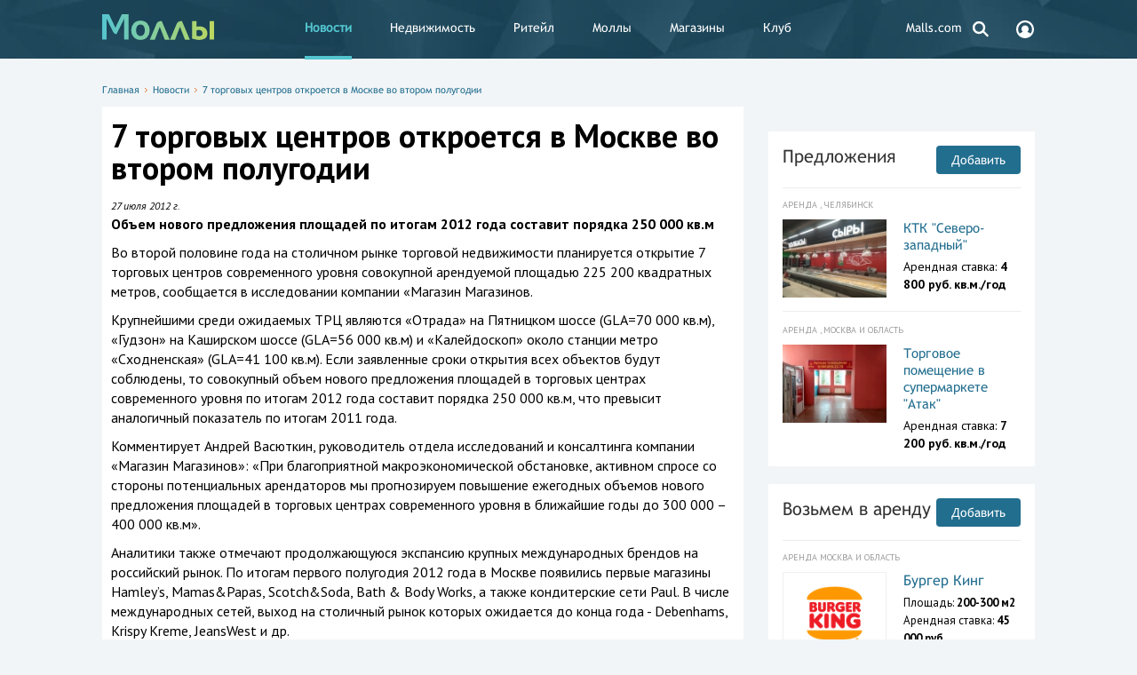

--- FILE ---
content_type: text/html; charset=UTF-8
request_url: https://www.malls.ru/rus/news/82225.shtml
body_size: 10797
content:
<!DOCTYPE HTML>
<html>
<head>
    <title>7 торговых центров откроется в Москве во втором полугодии</title>
    <meta http-equiv="Content-Type" content="text/html; charset=UTF-8"/>
    <link rel="canonical" href="https://www.malls.ru/rus/news/82225.shtml" />
    <meta name="robots" content="index, follow, max-snippet:-1, max-image-preview:large, max-video-preview:-1"/>

    <meta name="viewport" content="width=device-width, initial-scale=1, user-scalable=no">
<!-- Google Analytics -->
<script>
	(function(i,s,o,g,r,a,m){i['GoogleAnalyticsObject']=r;i[r]=i[r]||function(){
		(i[r].q=i[r].q||[]).push(arguments)},i[r].l=1*new Date();a=s.createElement(o),
		m=s.getElementsByTagName(o)[0];a.async=1;a.src=g;m.parentNode.insertBefore(a,m)
	})(window,document,'script','https://www.google-analytics.com/analytics.js','ga');

	ga('create', 'UA-184157-1', 'auto');
	ga('send', 'pageview');
</script>
<!-- End Google Analytics -->
<!-- Google Tag Manager -->
<script>(function(w,d,s,l,i){w[l]=w[l]||[];w[l].push({'gtm.start':
new Date().getTime(),event:'gtm.js'});var f=d.getElementsByTagName(s)[0],
j=d.createElement(s),dl=l!='dataLayer'?'&l='+l:'';j.async=true;j.src=
'https://www.googletagmanager.com/gtm.js?id='+i+dl;f.parentNode.insertBefore(j,f);
})(window,document,'script','dataLayer','GTM-5J67JLD');</script>
<!-- End Google Tag Manager -->

<script>window.yaContextCb = window.yaContextCb || []</script>
<script src="https://yandex.ru/ads/system/context.js" async></script>

    <meta name="keywords" content="7 торговых центров откроется в Москве во втором полугодии, торговые центры, торговые комплексы, магазины, моллы, бутики, гипермаркеты, аренда торговых площадей, реклама в торговых центрах" />
        <link href="/bitrix/cache/css/s1/mainpage_redisign/page_7c56ea42b487b41c1a544a9a93f0059a/page_7c56ea42b487b41c1a544a9a93f0059a_v1.css?1757536369194438" type="text/css"  rel="stylesheet" />
<link href="/bitrix/cache/css/s1/mainpage_redisign/template_698df627a491d9727db796dd78a735da/template_698df627a491d9727db796dd78a735da_v1.css?175753636961871" type="text/css"  data-template-style="true" rel="stylesheet" />
    <script>if(!window.BX)window.BX={};if(!window.BX.message)window.BX.message=function(mess){if(typeof mess==='object'){for(let i in mess) {BX.message[i]=mess[i];} return true;}};</script>
<script>(window.BX||top.BX).message({"JS_CORE_LOADING":"Загрузка...","JS_CORE_NO_DATA":"- Нет данных -","JS_CORE_WINDOW_CLOSE":"Закрыть","JS_CORE_WINDOW_EXPAND":"Развернуть","JS_CORE_WINDOW_NARROW":"Свернуть в окно","JS_CORE_WINDOW_SAVE":"Сохранить","JS_CORE_WINDOW_CANCEL":"Отменить","JS_CORE_WINDOW_CONTINUE":"Продолжить","JS_CORE_H":"ч","JS_CORE_M":"м","JS_CORE_S":"с","JSADM_AI_HIDE_EXTRA":"Скрыть лишние","JSADM_AI_ALL_NOTIF":"Показать все","JSADM_AUTH_REQ":"Требуется авторизация!","JS_CORE_WINDOW_AUTH":"Войти","JS_CORE_IMAGE_FULL":"Полный размер"});</script>

<script src="/bitrix/js/main/core/core.min.js?1757100988229643"></script>

<script>BX.Runtime.registerExtension({"name":"main.core","namespace":"BX","loaded":true});</script>
<script>BX.setJSList(["\/bitrix\/js\/main\/core\/core_ajax.js","\/bitrix\/js\/main\/core\/core_promise.js","\/bitrix\/js\/main\/polyfill\/promise\/js\/promise.js","\/bitrix\/js\/main\/loadext\/loadext.js","\/bitrix\/js\/main\/loadext\/extension.js","\/bitrix\/js\/main\/polyfill\/promise\/js\/promise.js","\/bitrix\/js\/main\/polyfill\/find\/js\/find.js","\/bitrix\/js\/main\/polyfill\/includes\/js\/includes.js","\/bitrix\/js\/main\/polyfill\/matches\/js\/matches.js","\/bitrix\/js\/ui\/polyfill\/closest\/js\/closest.js","\/bitrix\/js\/main\/polyfill\/fill\/main.polyfill.fill.js","\/bitrix\/js\/main\/polyfill\/find\/js\/find.js","\/bitrix\/js\/main\/polyfill\/matches\/js\/matches.js","\/bitrix\/js\/main\/polyfill\/core\/dist\/polyfill.bundle.js","\/bitrix\/js\/main\/core\/core.js","\/bitrix\/js\/main\/polyfill\/intersectionobserver\/js\/intersectionobserver.js","\/bitrix\/js\/main\/lazyload\/dist\/lazyload.bundle.js","\/bitrix\/js\/main\/polyfill\/core\/dist\/polyfill.bundle.js","\/bitrix\/js\/main\/parambag\/dist\/parambag.bundle.js"]);
</script>
<script>BX.Runtime.registerExtension({"name":"jquery","namespace":"window","loaded":true});</script>
<script>(window.BX||top.BX).message({"LANGUAGE_ID":"ru","FORMAT_DATE":"DD.MM.YYYY","FORMAT_DATETIME":"DD.MM.YYYY HH:MI:SS","COOKIE_PREFIX":"Malls","SERVER_TZ_OFFSET":"10800","UTF_MODE":"Y","SITE_ID":"s1","SITE_DIR":"\/","USER_ID":"","SERVER_TIME":1768628557,"USER_TZ_OFFSET":0,"USER_TZ_AUTO":"Y","bitrix_sessid":"42208e1813d043f3dc29c2a5268d4094"});</script>


<script src="/bitrix/js/main/jquery/jquery-1.12.4.min.js?168915374597163"></script>
<script>BX.setJSList(["\/bitrix\/templates\/mainpage_redisign\/js\/show_phone_metrika.js","\/bitrix\/templates\/.default\/components\/bitrix\/search.form\/header_search\/script.js"]);</script>
<script>BX.setCSSList(["\/bitrix\/templates\/mainpage_redisign\/_css\/jquery.formstyler.css","\/bitrix\/templates\/mainpage_redisign\/_css\/style.css","\/bitrix\/templates\/mainpage_redisign\/_js\/fancybox\/jquery.fancybox-1.3.4.css","\/bitrix\/templates\/mainpage_redisign\/_css\/jquery-ui.css","\/bitrix\/templates\/mainpage_redisign\/_css\/slick.css","\/bitrix\/templates\/mainpage_redisign\/_css\/jquery.customselect.css","\/bitrix\/templates\/.default\/components\/bitrix\/search.form\/header_search\/style.css","\/bitrix\/templates\/mainpage_redisign\/styles.css","\/bitrix\/templates\/mainpage_redisign\/template_styles.css"]);</script>
<script>
					(function () {
						"use strict";

						var counter = function ()
						{
							var cookie = (function (name) {
								var parts = ("; " + document.cookie).split("; " + name + "=");
								if (parts.length == 2) {
									try {return JSON.parse(decodeURIComponent(parts.pop().split(";").shift()));}
									catch (e) {}
								}
							})("BITRIX_CONVERSION_CONTEXT_s1");

							if (cookie && cookie.EXPIRE >= BX.message("SERVER_TIME"))
								return;

							var request = new XMLHttpRequest();
							request.open("POST", "/bitrix/tools/conversion/ajax_counter.php", true);
							request.setRequestHeader("Content-type", "application/x-www-form-urlencoded");
							request.send(
								"SITE_ID="+encodeURIComponent("s1")+
								"&sessid="+encodeURIComponent(BX.bitrix_sessid())+
								"&HTTP_REFERER="+encodeURIComponent(document.referrer)
							);
						};

						if (window.frameRequestStart === true)
							BX.addCustomEvent("onFrameDataReceived", counter);
						else
							BX.ready(counter);
					})();
				</script>



    <script  src="/bitrix/cache/js/s1/mainpage_redisign/template_01863b9756521f09f1519f8d859e9f26/template_01863b9756521f09f1519f8d859e9f26_v1.js?17575363691241"></script>

    <meta content="summary" property="twitter:card">
<meta content="@mallsnews" property="twitter:site">
<meta content="2828253158" property="twitter:site:id">
<meta content="article" property="og:type">
<meta property="article:published_time" content="2013-08-06T12:05:04+03:00"/>
<meta property="article:modified_time" content="2020-06-13T12:02:30+03:00"/>
<meta content="7 торговых центров откроется в Москве во втором полугодии" property="og:title">
<meta content="https://www.malls.ru/rus/news/82225.shtml" property="og:url">
<meta content="Объем нового предложения площадей по итогам 2012 года составит порядка 250 000 кв.м" name="description">
<meta content="Объем нового предложения площадей по итогам 2012 года составит порядка 250 000 кв.м" property="description">
<meta content="Объем нового предложения площадей по итогам 2012 года составит порядка 250 000 кв.м" property="og:description">
<meta property="og:image" content="https://www.malls.ru/upload/iblock/244/244fcfd50309ec5659b492461f33b7f5.jpg" />
<meta property="og:image:width" content="180" />
<meta property="og:image:height" content="135" />
<meta name="twitter:card" content="summary_large_image"/>
<meta property="og:site_name" content="Malls.Ru" />
    	
    <link href="/news.rss" rel="alternate" type="application/rss+xml" title="Торговые центры, торговые комплексы, магазины - Моллы.Ru"/>
            <script>
        var baseurl = '/';
    </script>
<link rel="apple-touch-icon-precomposed" sizes="57x57" href="/apple-touch-icon-57x57.png" />
<link rel="apple-touch-icon-precomposed" sizes="114x114" href="/apple-touch-icon-114x114.png" />
<link rel="apple-touch-icon-precomposed" sizes="72x72" href="/apple-touch-icon-72x72.png" />
<link rel="apple-touch-icon-precomposed" sizes="144x144" href="/apple-touch-icon-144x144.png" />
<link rel="apple-touch-icon-precomposed" sizes="60x60" href="/apple-touch-icon-60x60.png" />
<link rel="apple-touch-icon-precomposed" sizes="120x120" href="/apple-touch-icon-120x120.png" />
<link rel="apple-touch-icon-precomposed" sizes="76x76" href="/apple-touch-icon-76x76.png" />
<link rel="apple-touch-icon-precomposed" sizes="152x152" href="/apple-touch-icon-152x152.png" />
<link rel="icon" type="image/png" href="/favicon-196x196.png" sizes="196x196" />
<link rel="icon" type="image/png" href="/favicon-96x96.png" sizes="96x96" />
<link rel="icon" type="image/png" href="/favicon-32x32.png" sizes="32x32" />
<link rel="icon" type="image/png" href="/favicon-16x16.png" sizes="16x16" />
<link rel="icon" type="image/png" href="/favicon-128.png" sizes="128x128" />
<meta name="application-name" content="&nbsp;"/>
<meta name="msapplication-TileColor" content="#FFFFFF" />
<meta name="msapplication-TileImage" content="/mstile-144x144.png" />
<meta name="msapplication-square70x70logo" content="/mstile-70x70.png" />
<meta name="msapplication-square150x150logo" content="/mstile-150x150.png" />
<meta name="msapplication-wide310x150logo" content="/mstile-310x150.png" />
<meta name="msapplication-square310x310logo" content="/mstile-310x310.png" />

</head>
<body class="open">

<!-- Google Tag Manager (noscript) -->
<noscript><iframe src="https://www.googletagmanager.com/ns.html?id=GTM-5J67JLD"
height="0" width="0" style="display:none;visibility:hidden"></iframe></noscript>
<!-- End Google Tag Manager (noscript) -->

<div class="fader"></div>
<div id="big-gallery">
    <div class="big-gallery">
	<div class="prev disabled"></div>
	<div class="next"></div>
	<div class="container"><div class="big-img"></div><div class="small"></div><div class="big">7 торговых центров откроется в Москве во втором полугодии</div>
		<ul class="mini"></ul>
	</div>
	<span class="close"><span><span></span></span></span>
</div></div><div class="b_header">
    <div class="b_wrapper">
        <div class="header__logo">
            <object data='/bitrix/templates/mainpage_redisign/_i/logo.svg'>
                <img src='/bitrix/templates/mainpage_redisign/_i/logo_new.png'/>
            </object>
            <a href="/"></a>        </div>
            <div class="header_nav__toggle"></div>
    <div class="header__nav">
        <ul>
                                                <li>
                        <a class="desktop__hidden icon" style="background: url(SITE_TEMPLATE_PATH/_i/login_icon.svg) no-repeat 25px 12px;" href="/personal/register.php" title="Вход и регистрация">
                            Вход и регистрация                        </a>
                    </li>
                                                                <li class=" active">
                        <strong>
                            <a  href="/rus/news/" title="Новости">
                                Новости                            </a>
                        </strong>
                    </li>
                                                                <li>
                        <a class="" href="/rus/rent/" title="Недвижимость">
                            Недвижимость                        </a>
                    </li>
                                                                <li>
                        <a class="" href="/rus/application/" title="Ритейл">
                            Ритейл                        </a>
                    </li>
                                                                <li>
                        <a class="" href="/rus/malls/" title="Моллы">
                            Моллы                        </a>
                    </li>
                                                                <li>
                        <a class="" href="/rus/shops/" title="Магазины">
                            Магазины                        </a>
                    </li>
                                                                <li>
                        <a class="" href="/rus/services/" title="Клуб">
                            Клуб                        </a>
                    </li>
                                                                <li>
                        <a class="desktop__hidden" href="/rus/more/about/" title="О сайте">
                            О сайте                        </a>
                    </li>
                                                                <li>
                        <a class="desktop__hidden" href="/rus/more/advertisement/" title="Реклама">
                            Реклама                        </a>
                    </li>
                                                                <li>
                        <a class="" href="https://www.malls.com?utm_source=mallsru&utm_medium=partner&utm_campaign=menulink" title="Malls.com">
                            Malls.com                        </a>
                    </li>
                                    </ul>
    </div>
        <div class="header__search">
    <a href="#">
        <svg width="24px" height="24px" viewBox="0 0 24 24" version="1.1" xmlns="http://www.w3.org/2000/svg" xmlns:xlink="http://www.w3.org/1999/xlink">
            <g id="Symbols" stroke="none" stroke-width="1" fill="none" fill-rule="evenodd">
                <g id="search">
                    <g>
                        <circle class="svg_c" stroke="#FFFFFF" stroke-width="2.5" cx="10.08" cy="10.08" r="5.95"></circle>
                        <rect class="svg" fill="#FFFFFF" transform="translate(17.604424, 17.124424) rotate(-45.000000) translate(-17.604424, -17.124424) " x="16.4044243" y="13.2844243" width="2.4" height="7.68"></rect>
                    </g>
                </g>
            </g>
        </svg>
    </a>
    <form class="header_search__form" action="/search/">
        <input placeholder="Поиск по сайту" class="header_search__input" type="text" name="q" />
        <button class="header_search_submit" type="submit">
            <svg width="24px" height="24px" viewBox="0 0 24 24" version="1.1" xmlns="http://www.w3.org/2000/svg" xmlns:xlink="http://www.w3.org/1999/xlink">
                <g id="Symbols" stroke="none" stroke-width="1" fill="none" fill-rule="evenodd">
                    <g id="search">
                        <g>
                            <circle class="svg_c" stroke="#FFFFFF" stroke-width="2.5" cx="10.08" cy="10.08" r="5.95"></circle>
                            <rect class="svg" fill="#FFFFFF" transform="translate(17.604424, 17.124424) rotate(-45.000000) translate(-17.604424, -17.124424) " x="16.4044243" y="13.2844243" width="2.4" height="7.68"></rect>
                        </g>
                    </g>
                </g>
            </svg>
        </button>
    </form>
</div>        <div class="header__cabinet">
            <a href="/personal/register.php">
                <svg width="24px" height="24px" viewBox="0 0 24 24" version="1.1" xmlns="http://www.w3.org/2000/svg" xmlns:xlink="http://www.w3.org/1999/xlink">
                    <g id="Symbols" stroke="none" stroke-width="1" fill="none" fill-rule="evenodd">
                        <g id="account">
                            <g>
                                <path class="svg" d="M12.0000333,22 C6.48574309,22 2,17.5142718 2,12 C2,6.48572817 6.48567654,2 12.0000333,2 C17.51439,2 22,6.48572817 22,12 C22,17.5142718 17.5143235,22 12.0000333,22 Z M12.0000333,4.22220004 C7.71114831,4.22220004 4.22220743,7.71106275 4.22220743,12 C4.22220743,13.7815002 4.83055094,15.4198495 5.84166165,16.7324988 C6.94840627,15.8596841 8.2116125,15.2343722 9.56259962,14.891968 C8.56972391,14.1481955 7.92584212,12.9625918 7.92584212,11.6295779 C7.92584212,9.38348607 9.75386745,7.55553337 11.9999002,7.55553337 C14.2459994,7.55553337 16.0739582,9.38355262 16.0739582,11.6295779 C16.0739582,12.9623921 15.4302761,14.1479293 14.4375335,14.8917018 C15.7887868,15.2337732 17.0523258,15.8584197 18.1596694,16.7304357 C19.1699815,15.417986 19.7776595,13.7804354 19.7776595,11.9999334 C19.7777926,7.7111293 16.2889182,4.22220004 12.0000333,4.22220004 Z" id="Path" fill="#FFFFFF"></path>
                            </g>
                        </g>
                    </g>
                </svg>
            </a>
        </div>
    </div>
</div>

<div class="b_content b_wrapper ">
    
    <div class="b_topbanner">
        <!--'start_frame_cache_y0XwfU'--><script async src="//pagead2.googlesyndication.com/pagead/js/adsbygoogle.js"></script>  <div class="place">
    <!--AdFox START-->
<!--malls.ru-->
<!--Площадка: malls.ru / * / *-->
<!--Тип баннера: Топ-->
<!--Расположение: верх страницы-->
<div id="adfox_17207234379413794"></div>
<script>
    window.yaContextCb.push(()=>{
        Ya.adfoxCode.create({
            ownerId: 203740,
            containerId: 'adfox_17207234379413794',
            params: {
                pp: 'g',
                ps: 'bmrm',
                p2: 'geif'
            }
        })
    })
</script>
<br>  </div>
<!--'end_frame_cache_y0XwfU'-->    </div>

    



            <div class="content__head">
            <nav class="path"><a href="/" title="Главная">Главная</a><span></span><a href="/rus/news/" title="Новости">Новости</a><span></span><a href="/rus/news/82225.shtml" title="7 торговых центров откроется в Москве во втором полугодии">7 торговых центров откроется в Москве во втором полугодии</a></nav>                    </div>
        <div class="content__leftcol">
        
<article itemscope itemtype="http://schema.org/Article" class="article content__white">
    <h1 itemprop="name">7 торговых центров откроется в Москве во втором полугодии</h1>



			
	   <i itemprop="datePublished" content="2012-07-27" class="date_news">27 июля 2012 г.</i>
		<br>

<p><strong><span itemprop="description">Объем нового предложения площадей по итогам 2012 года составит порядка 250 000 кв.м</span></strong></p>


<div id="cnt_rb_251311" class="cnt32_rl_bg_str" data-id="251311"></div>

        

<!--'start_frame_cache_2DJmFo'--><script async src="//pagead2.googlesyndication.com/pagead/js/adsbygoogle.js"></script>  <div class="place">
      </div>
<!--'end_frame_cache_2DJmFo'-->    
        
<p>
		<span itemprop="articleBody"><p>Во второй половине года на столичном рынке торговой недвижимости планируется
открытие 7 торговых центров современного уровня совокупной арендуемой площадью
225&nbsp;200 квадратных метров, сообщается в исследовании компании «Магазин
Магазинов.</p>
<p>Крупнейшими среди ожидаемых ТРЦ являются «Отрада» на Пятницком шоссе
(GLA=70&nbsp;000 кв.м), «Гудзон» на Каширском шоссе (GLA=56&nbsp;000 кв.м) и
«Калейдоскоп» около станции метро «Сходненская» (GLA=41&nbsp;100 кв.м). Если
заявленные сроки открытия всех объектов будут соблюдены, то совокупный объем
нового предложения площадей в торговых центрах современного уровня по итогам
2012 года составит порядка 250&nbsp;000 кв.м, что превысит аналогичный
показатель по итогам 2011 года.</p>
<p>Комментирует Андрей Васюткин, руководитель отдела исследований и консалтинга
компании «Магазин Магазинов»: «При благоприятной макроэкономической обстановке,
активном спросе со стороны потенциальных арендаторов мы прогнозируем повышение
ежегодных объемов нового предложения площадей в торговых центрах современного
уровня в ближайшие годы до 300&nbsp;000 – 400&nbsp;000 кв.м».</p>
<p>Аналитики также отмечают продолжающуюся экспансию крупных международных
брендов на российский рынок. По итогам первого полугодия 2012 года в Москве
появились первые магазины Hamley’s, Mamas&amp;Papas, Scotch&amp;Soda, Bath
&amp; Body Works, а также кондитерские сети Paul. В числе международных сетей,
выход на столичный рынок которых ожидается до конца года - Debenhams, Krispy
Kreme, JeansWest и др.</p>
<p><em>С полной версией отчета компании Магазин Магазинов можно ознакомиться в
разделе "</em><a href="/rus/analytics/82227.shtml"
target="_blank"><em>Аналитика</em></a><em>"!</em></p>

</p>

<p>

		<!--'start_frame_cache_ALOAcH'--><script async src="//pagead2.googlesyndication.com/pagead/js/adsbygoogle.js"></script>  <div class="place">
    <!--AdFox START-->
<!--malls.ru-->
<!--Площадка: malls.ru / * / *-->
<!--Тип баннера: Адаптив-->
<!--Расположение: середина страницы-->
<div id="adfox_172297083026433794"></div>
<script>
    window.yaContextCb.push(()=>{
        Ya.adfoxCode.create({
            ownerId: 203740,
            containerId: 'adfox_172297083026433794',
            params: {
                pp: 'h',
                ps: 'bmrm',
                p2: 'gedi'
            }
        })
    })
</script>  </div>
<!--'end_frame_cache_ALOAcH'--></p>
  <table cellpadding="0" cellspacing="0" border="0">
	<tr><td>
		<a href="https://t.me/mallsru" target="_blank"><img src="https://www.malls.ru/upload/medialibrary/220/telegram.png" width="50" height="50" border="0" alt="Telegram Моллы"></a>
	</td>
	<td><b>Читайте новости, комментарии экспертов и эксклюзивные материалы в <a href="https://t.me/mallsru" target="_blank">Telegram-канале Моллы.ру</a>.</b>
</td></td></table>  
            
		 
            
	
        		</span>
<br>
            	
 <!--
-->

	
<div id="content_rb_122089" class="content_rb" data-id="122089"></div>

</article><div align="center"><script async src="https://yastatic.net/pcode-native/loaders/loader.js"></script>
<script>
    (yaads = window.yaads || []).push({
        id: "267750-13",
        render: "#id-267750-13"
    });
</script>
<div id="id-267750-13"></div>
<br>
<div id="unit_93851"><a href="http://smi2.ru/" >Новости СМИ2</a></div>
<script type="text/javascript" charset="utf-8">
  (function() {
    var sc = document.createElement('script'); sc.type = 'text/javascript'; sc.async = true;
    sc.src = '//smi2.ru/data/js/93851.js'; sc.charset = 'utf-8';
    var s = document.getElementsByTagName('script')[0]; s.parentNode.insertBefore(sc, s);
  }());
</script>
<br></div><br>
<div align="center"><!-- Yandex Native Ads C-A-267750-18 -->
<div id="yandex_rtb_C-A-267750-18"></div>
<script>window.yaContextCb.push(()=>{
  Ya.Context.AdvManager.renderWidget({
    renderTo: 'yandex_rtb_C-A-267750-18',
    blockId: 'C-A-267750-18'
  })
})</script></div><br>
<br>



  </div>

<div class="content__rightcol">
        <div class="banner__adv right_banner">
        <!--'start_frame_cache_Zg1Ab0'--><script async src="//pagead2.googlesyndication.com/pagead/js/adsbygoogle.js"></script>  <div class="place">
    <div align="center">
<!-- Yandex.RTB R-A-267750-1 -->
<div id="yandex_rtb_R-A-267750-1"></div>
<script type="text/javascript">
    (function(w, d, n, s, t) {
        w[n] = w[n] || [];
        w[n].push(function() {
            Ya.Context.AdvManager.render({
                blockId: "R-A-267750-1",
                renderTo: "yandex_rtb_R-A-267750-1",
                async: true
            });
        });
        t = d.getElementsByTagName("script")[0];
        s = d.createElement("script");
        s.type = "text/javascript";
        s.src = "//an.yandex.ru/system/context.js";
        s.async = true;
        t.parentNode.insertBefore(s, t);
    })(this, this.document, "yandexContextAsyncCallbacks");
</script>
</div>
<br>  </div>
<!--'end_frame_cache_Zg1Ab0'-->    </div>
                    <!--'start_frame_cache_MoecjV'--><script async src="//pagead2.googlesyndication.com/pagead/js/adsbygoogle.js"></script>  <div class="place">
      </div>
<!--'end_frame_cache_MoecjV'-->                <br />

			 

<div class="content__typical content_rent__inner">
        <a class="content__title" href="/rus/rent/">Предложения</a>
    <a class="content_add__btn" href="/rus/rent/suggestions/" title="Добавить">Добавить</a>
    <div class="separate__line"></div>
    <div class="content_rent__list">
                    <div class="content_rent__item">
                <div class="content_rent__type">
                    Аренда                    , Челябинск                </div>

                                    <div class="content_rent__photo">
                        <a href="/rus/rent/suggestions/id178138.shtml" title="КТК &quot;Северо-западный&quot;">
                            <img src="/upload/resize_cache/iblock/ca4/j569o357dx26flx8pyi8c2vb3xk8usg8/127_95_140cd750bba9870f18aada2478b24840a/IMG_20210331_144406.jpg" alt="КТК &quot;Северо-западный&quot;">
                        </a>
                    </div>
                                <div class="content_rent__descr ">
                    <a class="content_rent__name" href="/rus/rent/suggestions/id178138.shtml" title="КТК &quot;Северо-западный&quot;">
                        КТК &quot;Северо-западный&quot;                    </a>
                    <div class="content_rent__chars">
                                                                                                                <p>Арендная ставка: <span
                                            class="bold">4 800 руб.                                        кв.м./год</span></p>
                                                                        </div>
                </div>
            </div>

                    <div class="content_rent__item">
                <div class="content_rent__type">
                    Аренда                    , Москва и область                </div>

                                    <div class="content_rent__photo">
                        <a href="/rus/rent/suggestions/id172429.shtml" title="Торговое помещение в супермаркете &quot;Атак&quot;">
                            <img src="/upload/resize_cache/iblock/499/jfrxzpr2r46wmqqawjrj6m5wfuhat6s8/127_95_140cd750bba9870f18aada2478b24840a/Arenda-magazina-1640-kv.m._2.jpg" alt="Торговое помещение в супермаркете &quot;Атак&quot;">
                        </a>
                    </div>
                                <div class="content_rent__descr ">
                    <a class="content_rent__name" href="/rus/rent/suggestions/id172429.shtml" title="Торговое помещение в супермаркете &quot;Атак&quot;">
                        Торговое помещение в супермаркете &quot;Атак&quot;                    </a>
                    <div class="content_rent__chars">
                                                                                                                <p>Арендная ставка: <span
                                            class="bold">7 200 руб.                                        кв.м./год</span></p>
                                                                        </div>
                </div>
            </div>

            </div>
</div>

<div class="content__typical content_application__inner">
        <a class="content__title" href="/rus/application/">Возьмем в аренду</a>
    <a class="content_add__btn" href="/rus/application/add/" title="Добавить">Добавить</a>
    <div class="separate__line"></div>
    <div class="content_application__list">
                    <div class="content_rent__item">
                <div class="content_rent__type">
                    Аренда
                                            Москва и область                                    </div>
                                    <div class="content_rent__photo content_application__photo">
                        <a href="/rus/application/id181128.shtml" title="Бургер Кинг">
                            <img src="/upload/resize_cache/iblock/ca1/z60bfjwo9hwg295hs27v6jooqaj9n62o/127_95_140cd750bba9870f18aada2478b24840a/hamburger_whopper_french_fries_burger_king_chicken_sandwich_burger_king_png_clip_art.png" alt="Бургер Кинг">
                        </a>
                    </div>
                                <div class="content_rent__descr ">
                    <a class="content_rent__name" href="/rus/application/id181128.shtml" title="Бургер Кинг">
                        Бургер Кинг                    </a>
                    <div class="content_rent__chars">
                                                    <p>Площадь: <span class="bold">200-300 м2</span></p>
                        	                                                <p>Арендная ставка: <span
                                        class="bold">45 000 руб.</span>
                            </p>
                                            </div>
                </div>
            </div>
            </div>
</div><br>    <div class="content__typical content_malls__vertical">
        <a class="content__title" href="/rus/malls/">Каталог моллов</a>
        <a class="content_add__btn" href="/rus/malls/add/" title="Добавить">Добавить</a>
        <div class="separate__line"></div>
        <div class="content_malls__list">
			                            <div class="content_malls__item">
                                            <div class="content_malls__photo">
                            <a href="/rus/malls/veer-mall.shtml" title="Veer Mall">
                                <img src="/upload/resize_cache/iblock/a07/kt1ax24zxoaube50tvepxgzz8eic5358/382_287_2899b8fcd819c3a6b4f6b61c0642d5b9a/20220808_LSK_Alkuta_VeerMall_0191_Websize.jpg" alt="Veer Mall">
                            </a>
                        </div>
                                        <div class="content_malls__descr ">
                        <a class="content_malls__name" href="/rus/malls/veer-mall.shtml"
                           title="Veer Mall">
                            Veer Mall                        </a>
                                                    <p>Площадь: 167 000 м2</p>
                                                                            <p>Адрес: проспект Космонавтов, 108</p>
                                                                                                    <div class="content_malls__region">Екатеринбург</div>
                                            </div>
                </div>
        </div>
    </div>
	<div id="content_rb_127655" class="content_rb" data-id="127655"></div>
  <div class="place">
      </div>
                <!--'start_frame_cache_SyEEG1'--><script async src="//pagead2.googlesyndication.com/pagead/js/adsbygoogle.js"></script>  <div class="place">
      </div>
<!--'end_frame_cache_SyEEG1'--><br />
<!--'start_frame_cache_pVYwEG'--><script async src="//pagead2.googlesyndication.com/pagead/js/adsbygoogle.js"></script>  <div class="place">
      </div>
<!--'end_frame_cache_pVYwEG'-->    
    </div>
</div>
<div class="banner__adv top desctop">
    <!--'start_frame_cache_uMP05O'--><script async src="//pagead2.googlesyndication.com/pagead/js/adsbygoogle.js"></script>  <div class="place">
    <!-- Yandex.RTB R-A-267750-4 -->
<div id="yandex_rtb_R-A-267750-4"></div>
<script type="text/javascript">
    (function(w, d, n, s, t) {
        w[n] = w[n] || [];
        w[n].push(function() {
            Ya.Context.AdvManager.render({
                blockId: "R-A-267750-4",
                renderTo: "yandex_rtb_R-A-267750-4",
                async: true
            });
        });
        t = d.getElementsByTagName("script")[0];
        s = d.createElement("script");
        s.type = "text/javascript";
        s.src = "//an.yandex.ru/system/context.js";
        s.async = true;
        t.parentNode.insertBefore(s, t);
    })(this, this.document, "yandexContextAsyncCallbacks");
</script>  </div>
<!--'end_frame_cache_uMP05O'--></div>
<div class="banner__adv top mobile">
    <!--'start_frame_cache_hG8wzQ'--><script async src="//pagead2.googlesyndication.com/pagead/js/adsbygoogle.js"></script>  <div class="place">
      </div>
<!--'end_frame_cache_hG8wzQ'--></div>
<div class="b_footer">
    <div class="b_wrapper">
        <div class="footer__nav footer__nav_l">
                <ul>
                                <li class="desktop__hidden"><a href="/personal/register.php" title="Вход и регистрация">Вход и регистрация</a></li>
                                        <li class="active "><strong>Новости</strong></li>
                                        <li class=""><a href="/rus/rent/" title="Недвижимость">Недвижимость</a></li>
                                        <li class=""><a href="/rus/application/" title="Ритейл">Ритейл</a></li>
                                        <li class=""><a href="/rus/malls/" title="Моллы">Моллы</a></li>
                                        <li class=""><a href="/rus/shops/" title="Магазины">Магазины</a></li>
                                        <li class=""><a href="/rus/services/" title="Клуб">Клуб</a></li>
                                        <li class="desktop__hidden"><a href="/rus/more/about/" title="О сайте">О сайте</a></li>
                                        <li class="desktop__hidden"><a href="/rus/more/advertisement/" title="Реклама">Реклама</a></li>
                                        <li class=""><a href="https://www.malls.com?utm_source=mallsru&utm_medium=partner&utm_campaign=menulink" title="Malls.com">Malls.com</a></li>
                    </ul>
        </div>
        <div class="footer__nav footer__nav_r">
                <ul>
                                <li class=""><a href="/rus/more/about/" title="О сайте">О сайте</a></li>
                                        <li class=""><a href="/rus/more/info_placing/" title="Торговым центрам">Торговым центрам</a></li>
                                        <li class=""><a href="/rus/more/info_placing/magazinam/" title="Магазинам">Магазинам</a></li>
                                        <li class=""><a href="/rus/more/advertisement/" title="Реклама">Реклама</a></li>
                                        <li class=""><a href="/rus/more/feedback/" title="Пишите нам">Пишите нам</a></li>
                                        <li class=""><a href="/rus/more/team/" title="Вакансии">Вакансии</a></li>
                                        <li class=""><a href="/rus/more/about_eng/" title="About us">About us</a></li>
                    </ul>
        </div>
        <a href="/" class="footer__logo">
			<object data='/bitrix/templates/mainpage_redisign/_i/logo.svg'>
				<img src='/bitrix/templates/mainpage_redisign/_i/logo_new.png'/>
			</object>
        </a>
        <div class="footer__disclaimer" title="Сайт предназначен для просмотра лицами от 16 лет">16+</div>
                <div class="footer__search_links">
            <a href="/rus/malls/" title="Торговые центры">Торговые центры</a>, <a href="/rus/rent/"
                                                                                  title="коммерческая недвижимость">коммерческая
                недвижимость</a> и <a href="/rus/shops/"
                                      title="магазины">ритейл</a>.<br>
            <span>Розничные сети</span>
            <sup>1060</sup> и
            <span>торговые центры</span>
            <sup>966</sup>
        </div>
        <div class="footer__separator"></div>
        <div class="footer__site_info">
            <strong>© 2005 — 2026 Моллы.Ру</strong>, свидетельство о регистрации СМИ № ФС77-25857.
            <br/>
            <a href="/rus/terms/" target="_blank" title="О персональных данных">О персональных данных</a>.
        </div>
        <div class="footer__counters">
            <ul>
                <li>

<!-- Yandex.Metrika informer -->
<a href="https://metrika.yandex.ru/stat/?id=51030434&amp;from=informer"
target="_blank" rel="nofollow"><img src="https://informer.yandex.ru/informer/51030434/3_1_FFFFFFFF_EFEFEFFF_0_pageviews"
style="width:88px; height:31px; border:0;" alt="Яндекс.Метрика" title="Яндекс.Метрика: данные за сегодня (просмотры, визиты и уникальные посетители)" class="ym-advanced-informer" data-cid="51030434" data-lang="ru" /></a>
<!-- /Yandex.Metrika informer -->


                </li>
                <li>
                    <a href="//www.liveinternet.ru/click" target="_blank">
                        <img
                                src="//counter.yadro.ru/logo?14.11"
                                title="LiveInternet: показано число просмотров за 24 часа, посетителей за 24 часа и за сегодня"
                                alt="" border="0" width="88" height="31"/>
                    </a>

<!-- Rating@Mail.ru counter -->
<script type="text/javascript">
var _tmr = window._tmr || (window._tmr = []);
_tmr.push({id: "895478", type: "pageView", start: (new Date()).getTime()});
(function (d, w, id) {
  if (d.getElementById(id)) return;
  var ts = d.createElement("script"); ts.type = "text/javascript"; ts.async = true; ts.id = id;
  ts.src = "https://top-fwz1.mail.ru/js/code.js";
  var f = function () {var s = d.getElementsByTagName("script")[0]; s.parentNode.insertBefore(ts, s);};
  if (w.opera == "[object Opera]") { d.addEventListener("DOMContentLoaded", f, false); } else { f(); }
})(document, window, "topmailru-code");
</script><noscript><div>
<img src="https://top-fwz1.mail.ru/counter?id=895478;js=na" style="border:0;position:absolute;left:-9999px;" alt="Top.Mail.Ru" />
</div></noscript>
<!-- //Rating@Mail.ru counter -->

                </li>
            </ul>

            <span>
 <!-- 
                <strong>Нашли ошибку?</strong><br>
                Выделите текст и нажмите: CTRL и Enter
-->
            </span>
        </div>
    </div>
</div>


<link href='//fonts.googleapis.com/css?family=PT+Sans:400,700,400italic,700italic&subset=latin,cyrillic'
        rel='stylesheet' async type='text/css'/>


<!--[if lte IE 7]>
<link href="/bitrix/templates/mainpage_redisign/_css/ie7.css" rel="stylesheet" type="text/css"/><![endif]-->
<!--[if lte IE 8]>
<link href="/bitrix/templates/mainpage_redisign/_css/ie8.css" rel="stylesheet" type="text/css"/>
<script type="text/javascript" src="/bitrix/templates/mainpage_redisign/_js/html5support.js"></script>
<![endif]-->
<!--[if IE 9]>
<link href="/bitrix/templates/mainpage_redisign/css/ie9.css" rel="stylesheet" type="text/css"/><![endif]-->


<script src="/bitrix/templates/mainpage_redisign/_js/jquery-ui.js"></script>
<script type="text/javascript" src="/bitrix/templates/mainpage_redisign/_js/jquery.popupWindow.js"></script>
<script type="text/javascript" src="/bitrix/templates/mainpage_redisign/_js/jquery-migrate-1.2.1.min.js"></script>
<script type="text/javascript" src="/bitrix/templates/mainpage_redisign/_js/fancybox/jquery.fancybox-1.3.4.js"></script>
<script type="text/javascript" src="/bitrix/templates/mainpage_redisign/_js/markerclusterer.js"></script>
<script type="text/javascript" src="/bitrix/templates/mainpage_redisign/_js/FullScreenControl.js"></script>
<script type="text/javascript" src="/bitrix/templates/mainpage_redisign/_js/malls.js"></script>
<script type="text/javascript" src="/bitrix/templates/mainpage_redisign/_js/main.js"></script>
<script type="text/javascript" src="//cdn.jsdelivr.net/npm/slick-carousel@1.8.1/slick/slick.min.js"></script>
<script type="text/javascript" src="/bitrix/templates/mainpage_redisign/_js/jquery.formstyler.min.js"></script>
<script type="text/javascript" src="/bitrix/templates/mainpage_redisign/_js/jquery.customselect.min.js"></script>
<script type="text/javascript" src="/bitrix/templates/mainpage_redisign/_js/main_new.js?v=1"></script>

</body>
</html>


--- FILE ---
content_type: text/html; charset=utf-8
request_url: https://aflt.market.yandex.ru/widgets/service?appVersion=4e3c53b3d5b5ecec91b93b9c3c0637f348aa0ce5
body_size: 487
content:

        <!DOCTYPE html>
        <html>
            <head>
                <title>Виджеты, сервисная страница!</title>

                <script type="text/javascript" src="https://yastatic.net/s3/market-static/affiliate/2393a198fd495f7235c2.js" nonce="on8A4zfMhTtLaYkC/5gktA=="></script>

                <script type="text/javascript" nonce="on8A4zfMhTtLaYkC/5gktA==">
                    window.init({"browserslistEnv":"legacy","page":{"id":"affiliate-widgets:service"},"request":{"id":"1768628563569\u002Fce39dc9a227dc8d5d36945ed8e480600\u002F1"},"metrikaCounterParams":{"id":45411513,"clickmap":true,"trackLinks":true,"accurateTrackBounce":true}});
                </script>
            </head>
        </html>
    

--- FILE ---
content_type: application/javascript
request_url: https://smi2.ru/counter/settings?payload=CLjoAhjJw-jTvDM6JDk1ZGJiNTNkLTA0ZTctNDRhZi1hMDE4LTVkMDRmMDU2MjZiYQ&cb=_callbacks____0mkhvs5ha
body_size: 1521
content:
_callbacks____0mkhvs5ha("[base64]");

--- FILE ---
content_type: application/javascript;charset=utf-8
request_url: https://smi2.ru/data/js/93851.js
body_size: 2062
content:
function _jsload(src){var sc=document.createElement("script");sc.type="text/javascript";sc.async=true;sc.src=src;var s=document.getElementsByTagName("script")[0];s.parentNode.insertBefore(sc,s);};(function(){document.getElementById("unit_93851").innerHTML="<div class=\"container-93851\"> <div class=\"container-93851__header\"> <a class=\"container-93851__header-logo-link\" href=\"https://smi2.ru/\" target=\"_blank\"> <img class=\"container-93851__header-logo\" src=\"//static.smi2.net/static/logo/smi2.svg\" alt=\"smi2\"> </a> </div> <div id=\"container-93851\" class=\"container-93851__content\"></div> <button id=\"container-93851__btn-back\" class=\"container-93851__btn container-93851__btn-back\">&lsaquo;</button> <button id=\"container-93851__btn-forward\" class=\"container-93851__btn container-93851__btn-forward\">&rsaquo;</button> </div><style>.container-93851 { position: relative; clear: both; overflow: hidden; background-color: #fff; padding-top: 15px; } .container-93851__header { margin-bottom: 15px; height: 20px; overflow: hidden; text-align: left; } .container-93851__header-logo { display: inline-block; vertical-align: top; height: 20px; width: auto; border: none; margin-left: 15px; } .container-93851__content { width: 100%; height: 250px; } .container-93851__item { width: 100%; } .container-93851__img-link { display: block; } .container-93851__img { display: block; border: none; width: 100%; height: 150px; background-repeat: no-repeat; background-position: center center; background-size: cover; } .container-93851__title { padding: 10px 15px; } .container-93851__title-link { display: block; font-family: 'TrebuchetMS', sans-serif; font-size: 15px; line-height: 19px; color: #226e8f; text-decoration: none; overflow: hidden; text-align: left; background-color: #fff; overflow: hidden; height: 76px; display: -webkit-box; -webkit-line-clamp: 4; -webkit-box-orient: vertical; } .container-93851__btn { position: absolute; top: 100px; font-size: 100px; line-height: 0; color: #fff; cursor: pointer; background-color: transparent; border: none; outline: none; width: 60px; height: 60px; overflow: hidden; text-shadow: 0px 0px 8px rgba(0, 0, 0, 0.8); padding-bottom: 20px; } .container-93851__btn-back { left: 0; } .container-93851__btn-forward { right: 0; }</style>";var cb=function(){var clickTracking = "";/** * Ориентация блока * * @type {JsAPI.Ui.Orientation} */ var orientation = JsAPI.Ui.Orientation.HORIZONTAL; /** * Родительский элемент контейнера * * @type {HTMLElement} */ var parent_element = JsAPI.Dom.getElement("container-93851"); var parent_element_1 = JsAPI.Dom.getElement('container-93851__btn-back'); var parent_element_2 = JsAPI.Dom.getElement('container-93851__btn-forward'); /** * Настройки блока * * @type {*} */ var properties = { "item": { "size": {"width": 200, "height": 190} }, "hs": { "size": 0, "style": "solid", "color": "#E3E3E3", "padding": {"top": 0, "bottom": 0, "left": 0, "right": 0} }, "vs": { "size": 10, "style": "solid", "color": "transparent", "padding": {"top": 0, "bottom": 0, "left": 0, "right": 0} }, "scroll": { "size": 0, "rounded": true, "background": "white", "color": "#349400", "padding": {"top": 0, "bottom": 0, "left": 0, "right": 0}, "margin": {"top": 0, "bottom": 0, "left": 0, "right": 0} } }; /** * Callback-функция рендера содержимого элемента * * @type {function(HTMLElement, *, number)} */ var item_content_renderer = function(parent, model, index) { JsAPI.Dom.appendChild(parent, JsAPI.Dom.createDom('div', 'container-93851__item', [ JsAPI.Dom.createDom('a', { 'class': 'container-93851__img-link', 'href': model['url'], 'target': '_blank' }, JsAPI.Dom.createDom('div', { 'class': 'container-93851__img', 'style': 'background-image: url(' + model['image'] + ')' })), JsAPI.Dom.createDom('div', 'container-93851__title', JsAPI.Dom.createDom('a', { 'class': 'container-93851__title-link', 'href': model['url'], 'target': '_blank' }, model['title'])) ])); }; /** * Идентификатор блока * * @type {number} */ var block_id = 93851; /** * Маска требуемых параметров (полей) статей * * @type {number|undefined} */ var opt_fields = JsAPI.Dao.NewsField.IMAGE | JsAPI.Dao.NewsField.TITLE; JsAPI.Ui.ScrollBlock({ 'orientation': orientation, 'parent_element': parent_element, 'properties': properties, 'item_content_renderer': item_content_renderer, 'block_id': block_id, 'fields': opt_fields }, function(block) { JsAPI.Event.listen(parent_element_1, 'click', function() { block.scrollBack(); }); JsAPI.Event.listen(parent_element_2, 'click', function() { block.scrollForward(); }); }, function(reason) {});};if(!window.jsapi){window.jsapi=[];_jsload("//static.smi2.net/static/jsapi/jsapi.v5.25.25.ru_RU.js");}window.jsapi.push(cb);}());/* StatMedia */(function(w,d,c){(w[c]=w[c]||[]).push(function(){try{w.statmedia46136=new StatMedia({"id":46136,"user_id":null,"user_datetime":1768628560329,"session_id":null,"gen_datetime":1768628560330});}catch(e){}});if(!window.__statmedia){var p=d.createElement('script');p.type='text/javascript';p.async=true;p.src='https://cdnjs.smi2.ru/sm.js';var s=d.getElementsByTagName('script')[0];s.parentNode.insertBefore(p,s);}})(window,document,'__statmedia_callbacks');/* /StatMedia */